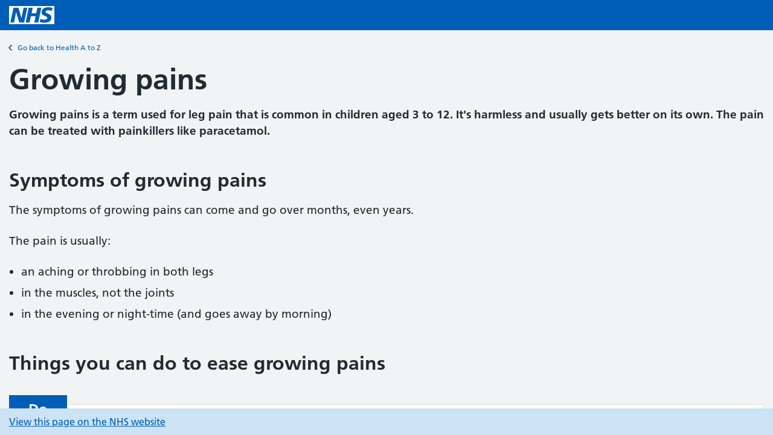

--- FILE ---
content_type: text/html; charset=utf-8
request_url: https://developer.api.nhs.uk/widgets/condition/?condition=/conditions/growing-pains/
body_size: 3146
content:
<!doctype html>
<html lang="en" class="nhsuk-widget-html nhsuk-widget-html--health-a-to-z">
	<head>
		<meta charset="utf-8">
		<meta name="viewport" content="width=device-width,minimum-scale=1">
    <meta name="robots" content="noindex">
		<title>NHS.UK widget</title>
    <link rel="stylesheet" href="/widgets.css">
    <link rel="icon" sizes="192x192" href="/images/favicons/favicon-192x192.png">
    <link rel="shortcut icon" href="/images/favicons/favicon.ico" type="image/x-icon">
	</head>
  <body class="nhsuk-widget-body  nhsuk-widget-body--health-a-to-z-widget">
    <header id="header" class="nhsuk-widget-header">
      <a class="nhsuk-widget-header__link" href="https://www.nhs.uk" target="_blank" aria-label="NHS homepage">
        <svg class="nhsuk-widget-logo" xmlns="http://www.w3.org/2000/svg" role="presentation" viewBox="0 0 40 16">
          <path fill="#fff" d="M0 0h40v16H0z"></path>
          <path fill="#005eb8" d="M3.9 1.5h4.4l2.6 9h.1l1.8-9h3.3l-2.8 13H9l-2.7-9h-.1l-1.8 9H1.1M17.3 1.5h3.6l-1 4.9h4L25 1.5h3.5l-2.7 13h-3.5l1.1-5.6h-4.1l-1.2 5.6h-3.4M37.7 4.4c-.7-.3-1.6-.6-2.9-.6-1.4 0-2.5.2-2.5 1.3 0 1.8 5.1 1.2 5.1 5.1 0 3.6-3.3 4.5-6.4 4.5-1.3 0-2.9-.3-4-.7l.8-2.7c.7.4 2.1.7 3.2.7s2.8-.2 2.8-1.5c0-2.1-5.1-1.3-5.1-5 0-3.4 2.9-4.4 5.8-4.4 1.6 0 3.1.2 4 .6"></path>
        </svg>
      </a>
    </header>
    <main class="nhsuk-widget-render nhsuk-widget-main nhsuk-widget-main--health-a-to-z-widget">
      
  <div class="nhsuk-widget-back-link">
    <a class="nhsuk-widget-back-link__link" id="nhsuk-widget-back-link__link" href="/widgets/conditions">
      <svg class="nhsuk-widget-icon__chevron-left" xmlns="http://www.w3.org/2000/svg" viewBox="0 0 24 24" aria-hidden="true">
        <path d="M8.5 12c0-.3.1-.5.3-.7l5-5c.4-.4 1-.4 1.4 0s.4 1 0 1.4L10.9 12l4.3 4.3c.4.4.4 1 0 1.4s-1 .4-1.4 0l-5-5c-.2-.2-.3-.4-.3-.7z"></path>
      </svg>
      Go back to Health A to Z</a>
  </div>
  <h1 class="nhsuk-widget-h1">Growing pains</h1>
  <div class="nhsuk-widget-condition">
    
      
        
        
          
            
            
              <p><b>Growing pains is a term used for leg pain that is common in children aged 3 to 12. It's harmless and usually gets better on its own. The pain can be treated with painkillers like paracetamol.</b></p>
            
          
        
      
        
          <h2 class="nhsuk-widget-h2">Symptoms of growing pains</h2>
        
        
          
            
            
              <p>The symptoms of growing pains can come and go over months, even years.</p><p>The pain is usually:</p><ul><li>an aching or throbbing in both legs</li><li>in the muscles, not the joints</li><li>in the evening or night-time (and goes away by morning)</li></ul>
            
          
        
      
        
          <h2 class="nhsuk-widget-h2">Things you can do to ease growing pains</h2>
        
        
          
            
            
              
<div class="nhsuk-do-dont-list">
<h3 class="nhsuk-do-dont-list__label">
    Do
  </h3>
<ul class="nhsuk-list nhsuk-list--tick">
<li>
<svg aria-hidden="true" class="nhsuk-icon nhsuk-icon__tick" fill="none" height="34" viewbox="0 0 24 24" width="34" xmlns="http://www.w3.org/2000/svg">
<path d="M18.4 7.8l-8.5 8.4L5.6 12" stroke="#007f3b" stroke-linecap="round" stroke-width="4"></path>
</svg>
<p>gently massage your child's legs</p>
</li>
<li>
<svg aria-hidden="true" class="nhsuk-icon nhsuk-icon__tick" fill="none" height="34" viewbox="0 0 24 24" width="34" xmlns="http://www.w3.org/2000/svg">
<path d="M18.4 7.8l-8.5 8.4L5.6 12" stroke="#007f3b" stroke-linecap="round" stroke-width="4"></path>
</svg>
<p>put a covered hot water bottle or heat pack on the painful area</p>
</li>
<li>
<svg aria-hidden="true" class="nhsuk-icon nhsuk-icon__tick" fill="none" height="34" viewbox="0 0 24 24" width="34" xmlns="http://www.w3.org/2000/svg">
<path d="M18.4 7.8l-8.5 8.4L5.6 12" stroke="#007f3b" stroke-linecap="round" stroke-width="4"></path>
</svg>
<p>give children's <a href="https://developer.api.nhs.uk/widgets/condition/?condition=/medicines/ibuprofen-for-children/">ibuprofen</a> or <a href="https://developer.api.nhs.uk/widgets/condition/?condition=/medicines/paracetamol-for-children/">paracetamol</a> to ease the pain</p>
</li>
</ul>
</div>

            
          
            
            
              
<div class="nhsuk-do-dont-list">
<h3 class="nhsuk-do-dont-list__label">
    Don’t
  </h3>
<ul class="nhsuk-list nhsuk-list--cross">
<li>
<svg aria-hidden="true" class="nhsuk-icon nhsuk-icon__cross" height="34" viewbox="0 0 24 24" width="34" xmlns="http://www.w3.org/2000/svg">
<path d="M17 18.5c-.4 0-.8-.1-1.1-.4l-10-10c-.6-.6-.6-1.6 0-2.1.6-.6 1.5-.6 2.1 0l10 10c.6.6.6 1.5 0 2.1-.3.3-.6.4-1 .4z" fill="#d5281b"></path>
<path d="M7 18.5c-.4 0-.8-.1-1.1-.4-.6-.6-.6-1.5 0-2.1l10-10c.6-.6 1.5-.6 2.1 0 .6.6.6 1.5 0 2.1l-10 10c-.3.3-.6.4-1 .4z" fill="#d5281b"></path>
</svg>
<p>do not give aspirin to a child under the age of 16 unless a doctor prescribes it</p>
</li>
</ul>
</div>

            
          
        
      
        
        
          
            
            
              
<div class="nhsuk-card nhsuk-card--care nhsuk-card--care--non-urgent">
<div class="nhsuk-card--care__heading-container">
<h2 class="nhsuk-card--care__heading">
<span role="text">
<span class="nhsuk-u-visually-hidden">Non-urgent advice:  </span>See a GP if your child:
      </span>
</h2>
<span aria-hidden="true" class="nhsuk-card--care__arrow"></span>
</div>
<div class="nhsuk-card__content">
<ul><li>has pain in 1 leg</li><li>has leg pain in the morning, or when walking or taking part in activities</li><li>has leg pain that’s bad enough to stop them walking or makes them limp</li><li>has pain in a joint, such as their knees or ankles</li><li>has a rash, swelling or unusual bruising on the legs</li><li>has leg pain and a high temperature</li><li>feels unusually tired or sleepy a lot of the time</li><li>does not want to eat or is losing weight</li></ul>
</div>
</div>

            
          
        
      
        
          <h2 class="nhsuk-widget-h2">Causes of growing pains</h2>
        
        
          
            
            
              <p>It's not known what causes growing pains.</p><p>They are not caused by growing and they are not a sign of anything serious.</p><p>Growing pains are more common in active children and can happen after playing lots of sport.</p><p>They are also common in children with very flexible joints (<a href="https://developer.api.nhs.uk/widgets/condition/?condition=/conditions/joint-hypermobility-syndrome/">joint hypermobility syndrome</a>)</p>
            
          
        
      
        
        
          
            
            
              

<div>
    <p class="nhsuk-body-s nhsuk-u-margin-top-7 nhsuk-u-secondary-text-color">
      Page last reviewed: 24 November 2022
      <br>
      Next review due: 24 November 2025
    </p>
</div>

            
          
        
      
    
  </div>

  <script>
    const internalHostnames = [
      'localhost',
      'api-authentication-manager.nhswebsite-dev.nhs.uk',
      'api-authentication-manager.nhswebsite-staging.nhs.uk',
      'developer.api.nhs.uk',
      'api.nhs.uk',
      'www.nhs.uk',
    ]
    const conditionPathStartExceptions = [
      'baby',
      'contraception',
      'cosmetic-procedures',
      'dementia',
      'end-of-life-care',
      'nhs-fitness-studio',
      'nhs-health-check',
      'social-care-and-support-guide',
      'vaccinations',
    ]
    const anchors = document.querySelectorAll('main.nhsuk-widget-main a')
    anchors.forEach(function (el) {
      const href = el.getAttribute('href')
      if (href) {
        try {
          // Links with hostnames
          const urlObject = new URL(href)
          const hostname = urlObject.hostname.toLowerCase()
          if (!internalHostnames.includes(hostname)) {
            el.setAttribute('target', '_blank')
            el.setAttribute('aria-label', `${el.innerText} (Opens in new window)`)
            el.classList.add('external-link')
          } else if (hostname === 'api.nhs.uk' || hostname === 'www.nhs.uk') {
            if (urlObject.pathname.startsWith('/conditions/')) {
              el.removeAttribute('target')
              el.setAttribute('href', `/widgets/condition/?condition=${decodeURIComponent(urlObject.pathname)}`)
            } else {
              let newHref = href.replace('api.nhs.uk', 'www.nhs.uk')
              el.setAttribute('href', newHref)
              el.setAttribute('target', '_blank')
              el.setAttribute('aria-label', `${el.innerText} (Opens in new window)`)
              el.classList.add('external-link')
            }
          } else {
            const searchParams = urlObject.searchParams
            const conditionSearchParam = searchParams.get('condition')
            const conditionPathStart = conditionSearchParam.split('/').filter(item => item).splice(1, 1).toString()
            if (!conditionSearchParam.startsWith('/conditions/') || conditionPathStartExceptions.includes(conditionPathStart)) {
              // Content not suitable for the Health A to Z widget, so force opening in a new tab
              let newHref = `https://www.nhs.uk${conditionSearchParam}`
              newHref = newHref.replace('https://api.nhs.uk', '')
              el.setAttribute('href', newHref)
              el.setAttribute('target', '_blank')
              el.setAttribute('aria-label', `${el.innerText} (Opens in new window)`)
              el.classList.add('external-link')
            }
          }
        }
        catch(error) {
          // Links without hostnames
          if (href) {
            if (href.startsWith('/conditions/')) {
              el.setAttribute('href', `/widgets/condition/?condition=${decodeURIComponent(href)}`)
            } else if (!href.startsWith('/widgets/') && href !== '#') {
              el.setAttribute('href', `https://www.nhs.uk${href}`)
              el.setAttribute('target', '_blank')
              el.setAttribute('aria-label', `${el.innerHTML} (Opens in new window)`)
              el.classList.add('external-link')
            }
          }
        }
      } else {
        // If no href attribute, unwrap the anchor element
        const parent = el.parentNode
        while (el.firstChild) parent.insertBefore(el.firstChild, el)
        parent.removeChild(el)
      }
    });
  </script>


    </main>
    <footer class="nhsuk-widget-footer nhsuk-widget-footer--health-a-to-z-widget">
      
  <a href="https://www.nhs.uk/conditions/growing-pains/" target="_blank">View this page on the NHS website</a>

    </footer>

    <!-- Scripts -->
    <script src="/jquery-3.6.0.min.js"></script>
    <script src="/listjs-2-3-1.min.js"></script>
    <script src="/heath-a-to-z-widget.min.js"></script>
	</body>
</html>
